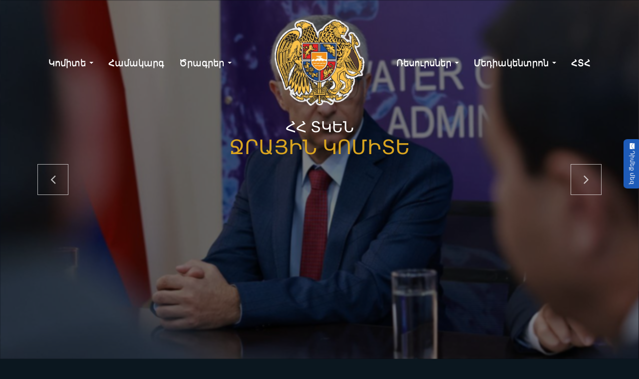

--- FILE ---
content_type: text/html; charset=utf-8
request_url: https://www.scws.am/am/reception-of-citizens/admission-procedure
body_size: 7072
content:
<!DOCTYPE html>
<html>

<head>
    <meta charset="utf-8" />
    <!--[if lt IE 9]><script src="http://html5shiv.googlecode.com/svn/trunk/html5.js"></script><![endif]-->
    <title>
        Քաղաքացիների ընդունելության կարգ |         ՀՀ ՏԿԵՆ ջրային կոմիտե    </title>
    <meta name="keywords" content="Քաղաքացիների ընդունելության կարգ" />
    <meta name="description" content="Քաղաքացիների ընդունելության կարգ" />
    <meta name="viewport" content="width=device-width, initial-scale=1, viewport-fit=cover">
    <link href="/css/style.css?v=1751558913" rel="stylesheet">
    <link href="/css/header.css?v=1751558913" rel="stylesheet">
    <link href="/css/metrics_section.css?v=1751558913" rel="stylesheet">
    <link href="/css/breadcrumb.css?v=1751612598" rel="stylesheet">
    <link href="/css/tracking.css?v=1751558913" rel="stylesheet">
    <link href="/css/external-pages.css?v=1751558913" rel="stylesheet">
    <link href="/css/footer.css?v=1751558913" rel="stylesheet">
    <link href="/favicon.ico" rel="shortcut icon" type="image/x-icon">
    <link href="/css/font-awesome.css" rel="stylesheet">
    <script type="text/javascript" src="/js/jquery-1.11.0.min.js"></script>
    <script type="text/javascript">
        function doClear(theText) {
            if (theText.value == theText.defaultValue) {
                theText.value = ""
            }
        }

        function doDefault(theText) {
            if (theText.value == "") {
                theText.value = theText.defaultValue
            }
        }
    </script>
    <!-- Inner Carousel and Bootstrap -->
    <link rel="stylesheet" type="text/css" href="/css/jcarousel.basic.css?v=1751558913">
    <script type="text/javascript" src="/js/jquery.jcarousel.js?v=1751558913"></script>
    <script type="text/javascript" src="/js/jquery.jcarousel-autoscroll.js?v=1751558913"</script></script>
    <script type="text/javascript" src="/js/modernizr.js?v=1751558913"></script>
    <script type="text/javascript" src="/js/jcarousel.basic.js?v=1751558913"></script>
    <link rel="stylesheet" href="https://cdnjs.cloudflare.com/ajax/libs/twitter-bootstrap/2.3.2/css/bootstrap.min.css">
    <link rel="stylesheet"
        href="https://cdnjs.cloudflare.com/ajax/libs/twitter-bootstrap/2.3.2/css/bootstrap-responsive.min.css">

    
    <!-- Tabs -->
    <link rel="stylesheet" href="/css/tabs.css?v=1751558913">
    <script type="text/javascript" src="/js/organictabs.jquery.js"></script>
    <script>
        $(function () {
            //$("#tabs").organicTabs();
            $("#tabs").organicTabs({
                "speed": 200
            });
        });
    </script>
        <!-- Left Menu -->
    <link rel="stylesheet" href="/css/accordion.css?v=1751558913">
    <script>
        $(document).ready(function () {

            $('#cssmenu ul ul li:odd').addClass('odd');
            $('#cssmenu ul ul li:even').addClass('even');

            $('#cssmenu > ul > li > a').click(function () {

                var checkElement = $(this).next();

                if (checkElement.html() != undefined) {


                    $('#cssmenu li').removeClass('active');
                    $(this).closest('li').addClass('active');

                    if ((checkElement.is('ul')) && (checkElement.is(':visible'))) {
                        $(this).closest('li').removeClass('active');
                        checkElement.slideUp('normal');
                    }
                    if ((checkElement.is('ul')) && (!checkElement.is(':visible'))) {
                        $('#cssmenu ul ul:visible').slideUp('normal');
                        checkElement.slideDown('normal');
                    }

                    if ($(this).closest('li').find('ul').children().length == 0) {
                        return true;
                    } else {
                        return false;
                    }
                }
            });

        });
    </script>



    <!-- Vote - Radio -->
    <link rel="stylesheet" href="/css/jqtransform.css?v=1751558913" type="text/css" media="all" />
    <script type="text/javascript" src="/js/jquery.jqtransform.js"></script>
    <script>
        $(function () {
            $('.myForm').jqTransform({
                imgPath: 'jqtransformplugin/img/'
            });
        });
    </script>

        <link rel="stylesheet" href="/css/jquery-ui.css">
    <script type="text/javascript" src="/js/jquery-ui.js"></script>

                <!-- Google Analytics -->
    <script>
        (function (i, s, o, g, r, a, m) {
            i['GoogleAnalyticsObject'] = r;
            i[r] = i[r] || function () {
                (i[r].q = i[r].q || []).push(arguments)
            }, i[r].l = 1 * new Date();
            a = s.createElement(o),
                m = s.getElementsByTagName(o)[0];
            a.async = 1;
            a.src = g;
            m.parentNode.insertBefore(a, m)
        })(window, document, 'script', 'https://www.google-analytics.com/analytics.js', 'ga');

        ga('create', 'UA-146065600-1', 'auto');
        ga('send', 'pageview');
    </script>

    <script src="https://cdnjs.cloudflare.com/ajax/libs/twitter-bootstrap/2.3.2/js/bootstrap.min.js"></script>
    <!-- End Google Analytics -->

    <!-- Handle bootstrap nav mobile open/close -->

    <script>
        $(document).ready(function () {
            $('.btn-navbar').click(function () {
                const target = $(this).data('target');
                $(target).toggleClass('in');
            });

            // Close all dropdowns first
            $('.dropdown-menu, .dropdown-submenu > .dropdown-menu').hide();

            // Main dropdowns
            $('.dropdown-toggle').on('click touchstart', function (e) {
                e.preventDefault();

                var $parent = $(this).parent('.dropdown');
                var $menu = $parent.find('> .dropdown-menu');

                // Close other open dropdowns
                $('.dropdown.open').not($parent).removeClass('open').find('.dropdown-menu').slideUp();

                // Toggle current
                $menu.stop(true, true).slideToggle(200);
                $parent.toggleClass('open');
            });

            // Nested dropdowns
            $('.dropdown-submenu > a').on('click touchstart', function (e) {
                e.preventDefault();
                e.stopPropagation();

                var $submenu = $(this).parent();

                // Close other submenus
                $submenu.siblings('.dropdown-submenu').removeClass('open').find('.dropdown-menu').hide();

                // Toggle current submenu
                $submenu.toggleClass('open');
                $submenu.find('> .dropdown-menu').stop(true, true).slideToggle(200);
            });

            // Click outside to close
            $(document).on('click touchstart', function (e) {
                if (!$(e.target).closest('.dropdown').length) {
                    $('.dropdown, .dropdown-submenu').removeClass('open');
                    $('.dropdown-menu').slideUp();
                }
            });
        });

    </script>
</head>
<body class=" 
    body_am">
    
<header id="main-header">
    <div class="navbar">
        <div class="navbar-inner">
            <div class="container">
                <!-- .btn-navbar is used as the toggle for collapsed navbar content -->
                <a class="btn btn-navbar" data-toggle="collapse" data-target=".nav-collapse">
                    <span class="icon-bar"></span>
                    <span class="icon-bar"></span>
                    <span class="icon-bar"></span>
                </a>

                <div class="nav-collapse collapse">
                    <ul class="nav pull-left">
                                                                                                                        <li class="dropdown">
                            <a href="#" class="dropdown-toggle" data-toggle="dropdown">
                                Կոմիտե <b class="caret"></b>
                            </a>
                            <ul class="dropdown-menu">
                                                                                                <li><a href="/am/committee/committee-structure" target="_self">
                                        Կոմիտեի  կառուցվածք                                    </a></li>
                                                                                                                                <li><a href="/am/committee/charter" target="_self">
                                        Կանոնադրություն                                    </a></li>
                                                                                                                                <li class="dropdown-submenu">
                                    <a href="javascript:void(0);">
                                        Կադրային ապահովում                                    </a>
                                    <ul class="dropdown-menu">
                                                                                <li><a href="/am/committee/staffing/competition-results" target="_self">
                                                Մրցույթի արդյունքներ                                            </a></li>
                                                                            </ul>
                                </li>
                                                                                            </ul>
                        </li>
                                                                                                                                                <li>
                            <a href="/am//structure" target="_self">
                                Համակարգ                            </a>
                        </li>
                                                                                                                                                <li class="dropdown">
                            <a href="#" class="dropdown-toggle" data-toggle="dropdown">
                                Ծրագրեր <b class="caret"></b>
                            </a>
                            <ul class="dropdown-menu">
                                                                                                <li><a href="/am/priority-projects/ra-government-programs" target="_self">
                                        ՀՀ կառավարության ծրագրեր                                    </a></li>
                                                                                                                                <li><a href="/am/priority-projects/Medium-term-expenditure-framework" target="_self">
                                        Միջնաժամկետ ծախսերի ծրագրեր                                    </a></li>
                                                                                                                                <li class="dropdown-submenu">
                                    <a href="javascript:void(0);">
                                        Վարկային և դրամաշնորհային ծրագրեր                                    </a>
                                    <ul class="dropdown-menu">
                                                                                <li><a href="/am/priority-projects/credit-programs/credit-programs_1743594138" target="_self">
                                                Վարկային և դրամաշնորհային ծրագրեր                                            </a></li>
                                                                            </ul>
                                </li>
                                                                                            </ul>
                        </li>
                                                                    </ul>

                    <ul class="nav pull-right">
                                                                                                                        <li class="dropdown">
                            <a href="#" class="dropdown-toggle" data-toggle="dropdown">
                                Ռեսուրսներ <b class="caret"></b>
                            </a>
                            <ul class="dropdown-menu">
                                                                                                <li><a href="/am/reports/audit-reports" target="_self">
                                        Աուդիտի հաշվետվություններ                                    </a></li>
                                                                                                                                <li><a href="/am/reports/annual-report" target="_self">
                                        Տարեկան հաշվետվություններ                                    </a></li>
                                                                                                                                <li><a href="/am/reports/legal-acts" target="_self">
                                        Իրավական ակտեր                                    </a></li>
                                                                                                                                <li><a href="/am/reports/statement-for-phase-3" target="_self">
                                        Օտարերկրյա վարկային ծրագրերի վերաբերյալ                                    </a></li>
                                                                                                                                <li><a href="/am/reports/contracts" target="_self">
                                        Պայմանագրեր                                    </a></li>
                                                                                                                                <li><a href="/am/reports/declassified-documents" target="_self">
                                        Գնումների հայտարարություններ                                    </a></li>
                                                                                                                                <li><a href="/am/reports/information" target="_self">
                                        Ազդարարման պատասխանատու                                    </a></li>
                                                                                            </ul>
                        </li>
                                                                                                                                                <li class="dropdown">
                            <a href="#" class="dropdown-toggle" data-toggle="dropdown">
                                Մեդիակենտրոն <b class="caret"></b>
                            </a>
                            <ul class="dropdown-menu">
                                                                                                <li><a href="/am/information-center/releases" target="_self">
                                        Նորություններ                                    </a></li>
                                                                                                                                <li><a href="/am/information-center/video" target="_self">
                                        Տեսանյութեր                                    </a></li>
                                                                                                                                <li><a href="/am/information-center/media-accreditation" target="_self">
                                        ԶԼՄ-ի հավատարմագրում                                    </a></li>
                                                                                            </ul>
                        </li>
                                                                                                                                                <li>
                            <a href="/am//faq" target="_self">
                                ՀՏՀ                            </a>
                        </li>
                                                                    </ul>

                    <!-- Languages dropdown din't delete it in the future when the all translations will be made then uncommit this
                    Also don't delete relative styles from the header.css

                    <li class="dropdown languages-dropdown">
                            <a href="#" class="dropdown-toggle" data-toggle="dropdown">
                                <img src="/images/am.svg" alt="AM" />                                <b class="caret"></b>
                            </a>
                            <ul class="dropdown-menu languages-dropdown-menu">
                                                                                                <li><a href="http://www.scws.am/ru/reception-of-citizens/admission-procedure"><img src="/images/ru.svg" alt="RU" /></a></li>
                                                                                                <li><a href="http://www.scws.am/en/reception-of-citizens/admission-procedure"><img src="/images/us.svg" alt="EN" /></a></li>
                                                            </ul>
                        </li>  -->
                </div>

                <!-- Logo -->
                <a href="/am" class="brand centered-logo">
                    <img src="/images/gerb-colored.png" alt="Logo" />
                </a>

                <!-- Split the title into the two peaces -->
                                <div class="logo-title-wrapper">
                    <p class="logo-title">
                        ՀՀ ՏԿԵՆ                    </p>
                    <p class="logo-title">
                        ՋՐԱՅԻՆ ԿՈՄԻՏԵ                    </p>
                </div>
            </div>
        </div>
    </div>
    <!-- Load Slider -->
    
<div class="jcarousel-wrapper header-jcarousel-wrapper">
    <div class="jcarousel">
        <ul>
                        <li>
                                    <div class="jcarousel-img-dark-layer"></div>
                
                                                <img src="/uploads/photogallery/22/KAR_4951.jpg?v=1758889934"
                    width="700" height="315" alt="">
                                                <!-- <article>
                                                        </article> -->
            </li>
                        <li>
                                    <div class="jcarousel-img-dark-layer"></div>
                
                                                <img src="/uploads/photogallery/22/FB_IMG_45864.jpg?v=1758889926"
                    width="700" height="315" alt="">
                                                <!-- <article>
                                                        </article> -->
            </li>
                        <li>
                                    <div class="jcarousel-img-dark-layer"></div>
                
                                                <img src="/uploads/photogallery/22/4590.jpg?v=1751638313"
                    width="700" height="315" alt="">
                                                <!-- <article>
                                        <em><strong><span style="font-size: 14px;">Աշխատաժողով ջրային կոմիտեում ... <a href="https://www.scws.am/am/information-center/releases/show/538/0"><span style="text-decoration: underline;">մանրամասները&raquo;</span></a></span></strong></em>                </article> -->
            </li>
                        <li>
                                    <div class="jcarousel-img-dark-layer"></div>
                
                                                <img src="/uploads/photogallery/22/1--8.jpg?v=1751638308"
                    width="700" height="315" alt="">
                                                <!-- <article>
                                        <em><strong><span style="font-size: 14px;">ՏԿԵ նախարարին է ներկայացվել Ջրային կոմիտեի 2023թ. ընթացիկ գործունեության կատարողականը ... <a href="https://www.scws.am/am/information-center/releases/show/537/0"><span style="text-decoration: underline;">մանրամասն&raquo;</span></a></span></strong></em>                </article> -->
            </li>
                        <li>
                                    <div class="jcarousel-img-dark-layer"></div>
                
                                                <img src="/uploads/photogallery/22/1-3..jpg?v=1751638309"
                    width="700" height="315" alt="">
                                                <!-- <article>
                                        <em><strong><span style="font-size: 14px;">Ջրային կոմիտեի նախագահի տեղակալներ Մարտիրոս Նալբանդյանն ու Գոռ Մելիքսեթյանը հանդիպել են Գերմանիայի միջազգային համագործակցության ընկերության (GIZ) պատվիրակությանը ... <a href="https://www.scws.am/am/information-center/releases/show/535/0"><span style="text-decoration: underline;">մանրամասն&raquo;</span></a></span></strong></em>                </article> -->
            </li>
                        <li>
                                    <div class="jcarousel-img-dark-layer"></div>
                
                                                <img src="/uploads/photogallery/22/1-2..jpg?v=1751638309"
                    width="700" height="315" alt="">
                                                <!-- <article>
                                        <em><strong><span style="font-size: 14px;">Ջրային կոմիտեի նախագահ Վահագն Գևորգյանն ընդունել է Ասիական զարգացման բանկի հայաստանյան գրասենյակի տնօրեն Պաոլո Սպանտիգատիի գլխավորած պատվիրակությանը ... <a href="https://www.scws.am/am/information-center/releases/show/534/0"><span style="text-decoration: underline;">մանրամասն&raquo;</span></a></span></strong></em>                </article> -->
            </li>
                        <li>
                                    <div class="jcarousel-img-dark-layer"></div>
                
                                                <img src="/uploads/photogallery/22/1-1..jpg?v=1751638309"
                    width="700" height="315" alt="">
                                                <!-- <article>
                                        <em><strong><span style="font-size: 14px;">Ջրօգտագործողների ընկերությունների ոռոգման շրջանի սակավաջրության խնդիրների քննարկում Ջրային կոմիտեում ... <span style="text-decoration: underline;"><a href="https://www.scws.am/am/information-center/releases/show/533/0">մանրամասն&raquo;</a></span></span></strong></em>                </article> -->
            </li>
                        <li>
                                    <div class="jcarousel-img-dark-layer"></div>
                
                                                <img src="/uploads/photogallery/22/1..jpg?v=1751638310"
                    width="700" height="315" alt="">
                                                <!-- <article>
                                        <strong><em><span style="font-size: 14px;">Ջրային կոմիտեի նախագահ Վահագն Գևորգյանը հանդիպել է Զարգացման ֆրանսիական գործակալության (ԶՖԳ) ներկայացուցիչների հետ ...<span style="text-decoration: underline;"> <a href="https://www.scws.am/am/information-center/releases/show/532/0">մանրամասն&raquo;</a></span></span></em></strong>                </article> -->
            </li>
                        <li>
                                    <div class="jcarousel-img-dark-layer"></div>
                
                                                <img src="/uploads/photogallery/22/1-..jpg?v=1751638309"
                    width="700" height="315" alt="">
                                                <!-- <article>
                                        <em><strong><span style="font-size: 14px;">Կնքվել է Կապսի ջրամբարի և օժանդակ կառուցվածքների ծրագրի շինարարության համաձայնագիրը ... <a href="https://www.scws.am/am/information-center/releases/show/531/0"><span style="text-decoration: underline;">մանրամասն&gt;&gt;</span></a></span></strong></em>                </article> -->
            </li>
                        <li>
                                    <div class="jcarousel-img-dark-layer"></div>
                
                                                <img src="/uploads/photogallery/22/125.jpg?v=1751638311"
                    width="700" height="315" alt="">
                                                <!-- <article>
                                        <em><strong><span style="font-size: 14px;">Ջրային կոմիտեի նախագահ Վահագն Գևորգյանի շնորհավորական ուղերձը Ջրի համաշխարհային օրվա կապակցությամբ ... <span style="text-decoration: underline;"><a href="https://www.scws.am/am/information-center/releases/show/530/0">մանրամասն&raquo;</a></span></span></strong></em>                </article> -->
            </li>
                    </ul>
    </div>
        <a href="#" class="jcarousel-control-prev"><i class="fa fa-angle-left"></i></a>
    <a href="#" class="jcarousel-control-next"><i class="fa fa-angle-right"></i></a>
    </div>

    <!-- Contact Us Side Button -->
    <a class="contact-us-side-button" href="/am/contact-us/contacts">
        <i class="fa fa-envelope"></i>
        Դիմեք մեզ    </a>
</header>    <div id="container" class="cf">
    <div id="left">
        <ul class="arrow-breadcrumb">
        <li>
        <a href="/am">
            <span>
                Գլխավոր            </span>
        </a>
    </li>
        <li>
        <a href="/am/reception-of-citizens/admission-procedure">
            <span>
                Քաղաքացիների ընդունելություն            </span>
        </a>
    </li>
            <li>
        <a href="javascript:void(0);">
        <span>
            Քաղաքացիների ընդունելության կարգ        </span>
        </a>
    </li>
    </ul>
    </div><!-- #left -->

    <div id="content">
                <h2>Քաղաքացիների ընդունելության կարգ</h2>
                                                

                                                <div class="announ">

                                                                <span class="file-down">
                                        <i class='pdf'></i>
                                        <div>
                        <a target="_blank"
                            href="/uploads/files/80/104-Ա.pdf">ՋՐԱՅԻՆ ԿՈՄԻՏԵՈՒՄ ՔԱՂԱՔԱՑԻՆԵՐԻ ԸՆԴՈՒՆԵԼՈՒԹՅԱՆ ԿԱՐԳ</a>
                                                <em>&nbsp;&nbsp;-&nbsp;&nbsp;(27Կբ)</em>
                                            </div>
                </span>
                                                            </div>
                                                <br>
            <div class="sep-2">&nbsp;</div>
            <br>
            <div class="share-block">
                <!-- AddThis Button BEGIN -->
                <div class="addthis_toolbox addthis_default_style addthis_16x16_style">
                    <a class="addthis_button_facebook"></a>
                    <a class="addthis_button_twitter"></a>
                    <a class="addthis_button_pinterest_share"></a>
                    <a class="addthis_button_google_plusone_share"></a>
                    <a class="addthis_button_compact"></a><a class="addthis_counter addthis_bubble_style"></a>
                </div>
                <script type="text/javascript">
                    var addthis_config = {
                        "data_track_addressbar": false
                    };
                </script>
                <script type="text/javascript" src="//s7.addthis.com/js/300/addthis_widget.js#pubid=ra-5406e2dc323b3a36"></script>
                <!-- AddThis Button END -->
            </div>

        </div><!-- #content -->
    </div><!-- .container -->
    <footer id="footer">
    <div class="center-960 cf">
        <div class="foot-1">
            <div class="copy">
                <img src="/images/gerb-colored.png" alt="National emblem image">
                <b>ՀՀ ՏԿԵՆ ջրային կոմիտե</b>            </div>
            <div class="reserve-block">
                &copy; 2008-2026 Հեղինակային իրավունքները պաշտպանված են:<br> 
Սույն կայքում տեղադրված լուսանկարները, ինչպես նաև որևէ այլ տեղեկատվություն պաշտպանվում են հեղինակային և հարակից իրավունքների մասին Հայաստանի Հանրապետության օրենսդրությամբ:            </div>

        </div>

        <div class="foot-2">
            <strong>Հասցե՝</strong><br>Հայաստան, Երևան 0010, Վարդանանց փող., 13ա            <p><i class="fa fa-phone-square"></i><strong>թեժ գիծ`</strong> խմելու ջուր (+37410) 547283, ոռոգում (+37410) 540135</p>
            <p><i class="fa fa-phone-square"></i><strong>ընդունարան`</strong> (+37410) 540909</p>
            <p><i class="fa  fa-envelope-square"></i><b>Էլ.փոստ`</b> <a href='mailto:scws@scws.am'>scws@scws.am</a></p>
            <p><i class="fa  fa-envelope-square"></i><b>Վեբ մասնագետ`</b> <a href="mailto:erikharutyunyan398@gmail.com">erikharutyunyan398@gmail.com</a></p>

                                    <br>
            <p class="reserve-block">Կայքի վերջին թարմացումը՝   19-01-2026 15:34:36</p>
            

        </div>

        <div class="foot-3">
            <ul>
                                <li>
                                        <a href="/am" title="Գլխավոր"
                        >Գլխավոր</a>
                                    </li>
                                <li>
                                        <a href="/am/sitemap" title="Կայքի քարտեզ"
                        >Կայքի քարտեզ</a>
                                    </li>
                                <li>
                                        <a href="/am/contact-us/contacts" title="Դիմեք մեզ"
                        >Դիմեք մեզ</a>
                                    </li>
                            </ul>
                        <p class="portfolioErik"><a href="https://erikharutyunyanportfolio.netlify.app/" title="Ռեդիզայն և Ռեֆակտոր Էրիկ/Հ" target="_blank">Ռեդիզայն և Ռեֆակտոր <i>Էրիկ</i><em>/Հ</em></a></p>
            <p class="eworks"><a href="http://www.e-works.am" title="Կայքի մշակում՝ e-Works" target="_blank">Կայքի մշակում՝ <i>e</i><em>-Works</em></a></p>
        </div>

        <div id="subscribe">
                        <form method="post">
                <input type="hidden" name="check" value="1768833024" />
                <input value="Բաժանորդագրվել նորություններին" type="text" name="email" onblur="doDefault(this)"
                    onfocus="doClear(this)" />
                <input class="fa fa-search" type="submit" name="send" value="Subscribe">
            </form>
            <div class="message"></div>
        </div>

        <script type="text/javascript">
            function validateEmail(email) {
                var reg = /^([A-Za-z0-9_\-\.])+\@([A-Za-z0-9_\-\.])+\.([A-Za-z]{2,4})$/;
                return reg.test(email);
            }
            $(function() {
                var message = {};
                message.valid_email = 'Խնդրում ենք մուտքագրել վավեր e-mail հասցեն';
                message.empty_email = 'Խնդրում ենք մուտքագրել e-mail հասցեն';
                message.email_exists = 'փոստի հասցեն արդեն գոյություն ունի';
                message.success = 'Շնորհակալություն բաժանորդագրության համար';

                $("#subscribe form input[name=email]").keypress(function(e) {
                    e.preventDefault();
                    if (e.keyCode == 13) {

                        if ($('div.message').hasClass('error')) {
                            $('div.message').removeClass('error');
                            $('div.message').html('');
                        }
                        if ($('div.message').hasClass('success')) {
                            $('div.message').removeClass('success');
                            $('div.message').html('');
                        }

                        $("#subscribe form input[name=send]").click();


                    }
                });

                $("#subscribe form input[name=send]").click(function(event) {
                    event.preventDefault();
                    email_default_value = 'Բաժանորդագրվել նորություններին';
                    var email = $('#subscribe input[name=email]').val();
                    var check = $('#subscribe input[name=check]').val();

                    if (validateEmail(email)) {

                        if ($('div.message').hasClass('error')) {
                            $('div.message').removeClass('error');
                            $('div.message').html('');
                        }
                        if ($('div.message').hasClass('success')) {
                            $('div.message').removeClass('success');
                            $('div.message').html('');
                        }

                        $.ajax({
                            type: "POST",
                            dataType: 'json',
                            url: '/subscribe',
                            data: {
                                email: email,
                                check: check
                            },
                            success: function(data) {
                                if ($('div.message').hasClass('error')) {
                                    $('div.message').removeClass('error');
                                    $('div.message').html('');
                                }
                                if ($('div.message').hasClass('success')) {
                                    $('div.message').removeClass('success');
                                    $('div.message').html('');
                                }
                                setTimeout(function() {

                                    if (data.response == 0) {

                                        if ($('div.message').hasClass('error')) {
                                            $('div.message').removeClass('error');
                                            $('div.message').html('');
                                        }

                                        $('div.message').addClass('success');
                                        $('div.message').html(message.success);

                                    } else if (data.response == 1) {
                                        $('div.message').addClass('error');
                                        $('div.message').html(message.email_exists);
                                    } else if (data.response == 2) {
                                        $('div.message').addClass('error');
                                        $('div.message').html(message.valid_email);
                                    }

                                }, 1000);
                                //return false;
                            }
                        });

                    } else {
                        if (email == email_default_value) {
                            email = '';
                        }
                        $('div.message').html('');
                        $('div.message').addClass('error');
                        if (jQuery.trim(email) == "") {
                            $('div.message').html(message.empty_email);
                        } else {
                            $('div.message').html(message.valid_email);
                        }
                    }

                });
            });
        </script>
    </div>
</footer><!-- .footer -->
    <script>
        $(document).ready(function() {
            $(window).scroll(function() {
                if ($(this).scrollTop() != 0) {
                    $('#toTop').fadeIn();
                } else {
                    $('#toTop').fadeOut();
                }
            });

            $('#toTop').click(function() {
                $('body,html').animate({
                    scrollTop: 0
                }, 500);
            });
        });
    </script>
    <div id="toTop">Վերադառնալ սկիզբ</div>
</body>

</html>


--- FILE ---
content_type: text/css
request_url: https://www.scws.am/css/style.css?v=1751558913
body_size: 5105
content:
html,
body,
div,
span,
applet,
object,
iframe,
h1,
h2,
h3,
h4,
h5,
h6,
p,
blockquote,
pre,
a,
abbr,
acronym,
address,
big,
cite,
code,
del,
dfn,
em,
img,
ins,
kbd,
q,
s,
samp,
small,
strike,
strong,
sub,
sup,
tt,
var,
b,
u,
i,
center,
dl,
dt,
dd,
ol,
ul,
li,
fieldset,
form,
label,
legend,
table,
caption,
tbody,
tfoot,
thead,
tr,
th,
td,
article,
aside,
canvas,
details,
embed,
figure,
figcaption,
footer,
header,
hgroup,
menu,
nav,
output,
ruby,
section,
summary,
time,
mark,
audio,
video {
  margin: 0;
  padding: 0;
  border: 0;
  font-size: 100%;
  vertical-align: baseline;
}
body {
  line-height: 1.4;
  /* background: #f3f3f3 url("../images/body-bg.png") no-repeat center top;	 */
  background-color: #0b171f !important;
  color: #191919;
  font-size: 12px;
  font-family: "Arian AMU";
}
body.body_ru,
body.body_en,
body.body_ru a,
body.body_en a,
body.body_ru #content input,
body.body_ru #content select,
body.body_ru #content textarea,
body.body_en #content input,
body.body_en #content select,
body.body_en #content textarea {
  font-family: "Arial";
}

html {
  height: 100%;
}
body {
  width: 100%;
  height: 100%;
}
#content input,
#content select,
#content textarea {
  font-family: "Arian AMU";
}
#content textarea {
  border: 0;
  padding: 5px;
  font-size: 12px;
  color: #191919;
  background: #e8e8e8;
}

input[type="text"],
input[type="password"] {
  border: 0;
  line-height: 24px;
  height: 24px;
  padding: 0px 5px;
  font-size: 12px;
  color: #191919;
  background: #e8e8e8;
}

input[type="submit"],
form button[type="submit"] {
  color: #3f67bf;
  border: 1px solid #3f67bf;
  background: none;
  line-height: 26px;
  height: 26px;
  font-weight: bold;
  display: block;
  vertical-align: middle;
  overflow: hidden;
  padding: 0 15px;
}

input[type="search"],
input[type="submit"] {
  cursor: pointer;
}
#content input[type="search"],
#content input[type="submit"] {
  font-family: "Arian AMU";
}
textarea,
select,
button {
  font-family: "Arian AMU";
}

a:link,
a:visited,
a:active {
  font-size: 12px;
  color: #1e5bb8;
  text-decoration: none;
  font-family: "Arian AMU";
  transition: color 300ms ease-out;
  -webkit-transition: color 300ms ease-out;
  -moz-transition: color 300ms ease-out;
  -o-transition: color 300ms ease-out;
}
a:hover {
  color: #477ac8;
}
ol,
ul {
  list-style: none;
}
blockquote,
q {
  quotes: none;
}
blockquote:before,
blockquote:after,
q:before,
q:after {
  content: "";
  content: none;
}
table {
  border-collapse: collapse;
  border-spacing: 0;
}
caption,
th,
td {
  font-weight: normal;
  text-align: left;
}
h1,
h2,
h3,
h4,
h5,
h6 {
}
html {
  overflow-y: scroll;
  font-size: 100%;
  -webkit-text-size-adjust: 100%;
  -ms-text-size-adjust: 100%;
}
a:focus {
  outline: none;
}
article,
aside,
details,
figcaption,
figure,
footer,
header,
hgroup,
nav,
section {
  display: block;
}
audio,
canvas,
video {
  display: inline-block;
}
audio:not([controls]) {
  display: none;
}

hr {
}

img {
  border: 0;
  -ms-interpolation-mode: bicubic;
}
sup {
  vertical-align: super;
  font-size: 0.6em;
  line-height: 0;
}
/* ClearFix Class */
.cf:before,
.cf:after {
  content: "";
  display: table;
}
.cf:after {
  clear: both;
}
.cf {
  zoom: 1;
}
/******************************/
.ac:after {
  content: " ";
  display: block;
  clear: both;
}
.clear {
  clear: both;
}

input:focus {
  outline: none;
}

input,
textarea {
  outline: none;
}

:focus {
  outline-color: transparent;
  outline-style: none;
}

.center-960 {
  margin: 0 auto;
  width: 960px;
  padding: 0 10px;
}

.wrapper {
  min-height: 100%;
  height: auto !important;
  height: 100%;
}

/* CONTAINER */

#container {
  /* Also good color maybe will be used letter */
  /* background: #183345; */
  /* background: #1e2b38; */
  /* background: #6D7E91; */
  display: flex;
  flex-direction: column;
  padding: 50px 20px;
  background: #f7f7f7;
  /* background:#f3f3f3 url("../images/shadow.png") no-repeat center top; */
  /* margin: 0 auto; */
  /* width: 960px; */
  /* padding: 20px 18px 320px 18px; */
}

/* LEFT  */

#left {
  width: 100%;
  align-self: center;
  margin-bottom: 30px;
  /* float: left; */
}

/** Search */
#search {
  /* border-bottom: 1px solid goldenrod; */
  width: 300px;
  height: 40px;
  border: 1px solid #3f67bf;
  border-radius: 50px;
  overflow: hidden;
  margin: auto auto 15px auto;
}

#search form {
  height: 100%;
  display: flex;
  justify-content: center;
  align-items: center;
}

#search input {
  margin: 0;
  line-height: 22px;
  height: 22px;
  float: left;
  border: none;
  background: none;
  box-shadow: none;
}

#search input[type="text"] {
  float: left;
  color: #273f4f;
  width: 171px;
  padding: 0 7px;
  font-family: "Arian AMU";
}

#search input[type="search"],
#search input[type="submit"] {
  width: 30px;
  color: goldenrod;
}

/** Vote  */
.vote-wrapper {
  display: flex;
  flex-wrap: wrap;
  justify-content: center;
  align-items: center;
  gap: 15px;
  margin-bottom: 30px;
}

.vote {
  height: 380px;
  max-width: 300px;
  background-color: #f9f9f9;
  border-top: 6px solid #3f67bf;
  border-radius: 12px;
  padding: 0 20px 20px 20px;
  margin-top: 30px;
  box-shadow: 0 4px 12px rgba(0, 0, 0, 0.06);
}
.vote > h3 {
  font-size: 1.5rem;
  color: #333;
  margin-bottom: 1rem;
  border-bottom: 2px solid #ccc;
  padding-bottom: 0.5rem;
}

.vote > p {
  font-weight: bold;
  margin-bottom: 1rem;
  font-size: 1.1rem;
  color: #444;
}

.vote form button[type="submit"] {
  margin: 5px auto 0 auto;
  transition: background 0.3s ease-in-out;
}

.vote form button[type="submit"]:hover {
  background: #3f67bf;
  transition: background 0.3s ease-in-out;
}

.vote form button[type="submit"]:hover span {
  color: white;
  transition: color 0.3s ease-in-out;
}

body.body_ru .vote form button[type="submit"],
body.body_en .vote form button[type="submit"] {
  font-family: "Arial";
}

.vote form button[type="submit"] span {
  line-height: 24px;
  height: 24px;
  display: block;
  color: #3f67bf;
  text-align: center;
  vertical-align: middle;
  transition: color 0.3s ease-in-out;
}

.poll_title {
  margin-bottom: 3px;
  color: #1e5bb8;
}

.poll_contnet {
  margin-bottom: 15px;
  padding-bottom: 10px;
  border-bottom: 1px dashed #1e5bb8;
}

.poll_contnet:last-child {
  border-bottom: 0;
}

.option {
  padding: 0 0 5px 0;
}
.option p {
  line-height: 16px;
  font-size: 10px;
  font-style: normal;
}
.option p em {
  font-style: normal;
}

/* //LEFT  */

/* CONTENT */
#content {
  /* display: flex;
  justify-content: center;
  align-items: center; */
  /* width: 700px; */
  /* float: right; */
}

/*
  ! If in the end will be clear that whole content will have max width 900px on all routes
  ! then delete rest classes and left only #content and delete old committed #content
*/
#content:not(:has(#news)),
#content.announcements,
#content.tracking  {
  max-width: 900px;
  margin: auto;
}

#content h2 {
  /* color: #10375C; */
  text-align: center;
  color: #273f4f;
  font-size: 20px;
  margin-bottom: 15px;
}
#content h3 {
  font-size: 14px;
  margin: 10px 0 15px 0;
}
#content p {
  line-height: 18px;
}
#content article {
  clear: both;
  margin-bottom: 20px;
  overflow: hidden;
}
#content article h1 {
  font-size: 14px;
  color: #1e5bb8;
  font-weight: normal;
  margin-bottom: 5px;
}
#content article h1 a {
  font-size: 14px;
  text-decoration: underline;
}
#content article img {
  float: left;
  margin: 0 20px 5px 0;
}
#content .more {
  display: block;
  clear: both;
  margin-top: 10px;
  text-align: right;
}
.sep-2 {
  margin: auto;
  max-width: 600px;
  height: 2px;
  background: url("../images/sep-1.png") no-repeat left top;
  clear: both;
}

ul.structure {
  margin: 20px 40px 0 0;
  width: 270px;
  float: left;
}

ul.structure li {
  padding-bottom: 5px;
  clear: both;
}

ul.structure li a {
  text-decoration: none;
  border-bottom: 1px dashed goldenrod;
  color: goldenrod;
  font-size: 14px;
  padding: 5px 0;
  display: inline-block;
}

ul.structure li a:hover {
  border-bottom: 1px dashed #8e6b18;
  color: #8e6b18;
}

.map-arm {
  background: url("../images/map.png") no-repeat left top;
  width: 339px;
  height: 337px;
  display: block;
  float: right;
  position: relative;
  margin-top: 10px;
}

.icon {
  position: absolute;
  background: url("../images/icon.png") no-repeat left top;
  height: 31px;
  width: 22px;
  display: block;
  z-index: 10;
  cursor: pointer;
  transition: color 300ms ease-out;
  -webkit-transition: color 300ms ease-out;
  -moz-transition: color 300ms ease-out;
  -o-transition: color 300ms ease-out;
  opacity: 0.8;
}

.ico-1 {
  top: 60px;
  left: 35px;
}
.ico-2 {
  top: 35px;
  left: 100px;
}
.ico-3 {
  top: 40px;
  left: 155px;
}
.ico-4 {
  top: 110px;
  left: 55px;
}
.ico-5 {
  top: 115px;
  left: 125px;
}
.ico-6 {
  top: 100px;
  left: 200px;
}
.ico-7 {
  top: 130px;
  left: 100px;
}
.ico-8 {
  top: 140px;
  left: 40px;
}
.ico-9 {
  top: 180px;
  left: 130px;
}
.ico-10 {
  top: 200px;
  left: 190px;
}
.ico-11 {
  top: 250px;
  left: 280px;
}

/** Announcement  */
.list-wrap {
  height: auto !important;
}

#announcement {
  padding: 2rem;
  background-color: #f9f9f9;
  border-radius: 8px;
  max-width: 900px;
  margin: 2rem auto;
  font-family: Arial, sans-serif;
  font-size: 14px;
  color: #333;
}

.announ {
  background-color: #fff;
  border-left: 4px solid #1e5bb8;
  padding: 1.5rem;
  margin-bottom: 2rem;
  box-shadow: 0 2px 6px rgba(0, 0, 0, 0.05);
  border-radius: 6px;
}

.announ strong {
  font-size: 15px;
  color: #1e5bb8;
  display: inline-block;
  margin-bottom: 0.5rem;
}

.file-down {
  display: flex;
  align-items: flex-start;
  margin-bottom: 1rem;
  gap: 0.75rem;
}

.file-down i.word {
  width: 20px;
  height: 20px;
  background-image: url("/icons/word-icon.png"); /* Adjust or replace with actual icon path */
  background-size: contain;
  background-repeat: no-repeat;
  display: inline-block;
  margin-top: 3px;
}

.file-down div a {
  font-weight: bold;
  color: #1e5bb8;
  text-decoration: none;
}

.file-down div a:hover {
  text-decoration: underline;
}

.file-down em {
  color: #888;
  font-size: 13px;
}

.ac.clear {
  clear: both;
  margin-bottom: 1rem;
}

.announ span,
.announ div,
.announ p {
  font-size: 14px;
  line-height: 1.6;
}

.announ em {
  color: #1e5bb8;
}

.announ a[href^="mailto:"] {
  color: #1e5bb8;
  font-weight: bold;
  text-decoration: underline;
}

.announ div[style*="text-align: center"] {
  margin: 1rem 0;
}

#announcement a[href="/am/announcements"] {
  display: inline-block;
  margin-top: 1rem;
  font-weight: bold;
  text-decoration: underline;
  color: #1e5bb8;
}

.rar,
.zip,
.excel,
.word,
.pdf {
  background: url("../images/file.png") no-repeat;
  /*	height: 23px;
	width: 24px;*/
  display: block;
  float: left;
  min-width: 20px;
  height: 20px;
  margin-right: 10px;
}

/*.zip {background-position: 0px -92px}
.rar {background-position: 0px -69px}
.excel {background-position: 0px -46px}
.word {background-position: 0px -23px}
.pdf {background-position: 0px 0px}*/
.zip {
  background-position: 0px -60px;
}
.rar {
  background-position: 0px -60px;
}
.excel {
  background-position: 0px 0px;
}
.word {
  background-position: 0px -40px;
}
.pdf {
  background-position: 0px -20px;
}

/* .section-title {
  border-bottom: 2px solid #007bff;
  padding-bottom: 10px;
  color: #007bff;
  font-size: 24px;
  margin-bottom: 20px;
} */

/** News section  */
a.video {
  position: relative;
  display: inline-block;
  float: left;
}

a.video:before {
  display: inline-block;
  font-family: FontAwesome;
  font-style: normal;
  font-weight: normal;
  line-height: 1;
  -webkit-font-smoothing: antialiased;
  -moz-osx-font-smoothing: grayscale;
  content: "\f0da";
  color: #fff;
  font-size: 50px;
  z-index: 555;
  text-shadow: 0 0 2px #000;
  position: absolute;
  left: 50%;
  top: 50%;
  margin: -22px 0 0 -15px;
  opacity: 0.9;
}

a.video:hover:before {
  text-shadow: 0 0 4px #000;
  opacity: 1;
}

#news {
  max-width: 1200px;
  margin: 0 auto;
  padding: 0 16px;
}

#news.show-card {
  max-width: 600px;
}

#news .news__cards,
#content .video-cards {
  display: grid;
  justify-content: center;
  grid-template-columns: repeat(auto-fit, minmax(280px, 1fr));
  gap: 64px;
  margin-bottom: 40px;
  padding-inline: 50px;
}

#news .news__cards-card,
#content .video-cards__card {
  box-sizing: border-box;
  width: 100%;
  height: 500px;
  text-align: center;
  background: #ffffff;
  padding: 15px;
  margin-bottom: 20px;
  border: 1px solid #ddd;
  border-radius: 12px;
  transition: transform 0.3s ease, box-shadow 0.3s ease;
  overflow: auto;
}

#content .video-cards__card {
  height: fit-content;
  display: flex;
  flex-direction: column;
  justify-content: center;
  align-items: center;
  gap: 15px;
}

#news .news__cards-card:hover,
#content .video-cards__card:hover {
  transform: translateY(-6px);
  box-shadow: 0 2px 8px rgba(0, 0, 0, 0.1);
}

#news .news__cards-card img,
#content .video-cards__card img {
  width: 100%;
  height: 180px;
  object-fit: cover;
  border-radius: 12px;
}

#news .news-title,
#content .video-title {
  margin-top: 10px;
  margin-bottom: 5px; 
  line-height: 1.4;
  cursor: pointer;
}

#news .news-title a,
#content .video-title a {
  font-size: 18px;
  font-weight: bold;
  color: #3f67bf;
  text-decoration: none;
  z-index: 1000;
}

#news .news-title:hover a,
#content .video-title:hover a {
  color: #357dfd;
}

#news .date-info {
  display: block;
  color: #888;
  font-size: 12px;
  margin-bottom: 8px;
  font-style: normal;
}

#news .text-right {
  text-align: right;
}

/* #news {
}

#news article {
  margin-bottom: 20px;
  clear: both;
  overflow: hidden;
}

#content #news article h1 {
  margin: 0;
}

#content #news article h1 a {
  font-weight: normal;
  font-size: 14px;
  text-decoration: underline;
}

#news article img {
  float: left;
  margin-right: 20px;
} */

/** Pagination  */
.pager {
  display: flex;
  justify-content: center;
  gap: 6px;
  padding: 1rem 0;
  font-family: system-ui, sans-serif;
  font-size: 15px;
}

.pager a,
.pager .selected {
  padding: 6px 12px;
  border: 1px solid #c9a74e;
  color: #c9a74e;
  text-decoration: none;
  border-radius: 4px;
  transition: background 0.2s ease, color 0.2s ease, border-color 0.2s ease;
}

.pager a:hover {
  text-decoration: none;
  background-color: #fdf6e3;
  border-color: #b8953b;
  color: #b8953b;
}

.pager .selected {
  background-color: #c9a74e;
  color: #fff;
  border-color: #c9a74e;
  cursor: default;
}

.contact-form {
  width: 100%;
  float: left;
}

.contact-form form {
  width: 300px;
  margin: auto;
}

.contact-form p {
  clear: both;
  padding-bottom: 10px;
}

.contact-form p input[type="text"],
.contact-form p input[type="password"] {
  width: 280px;
  padding: 7px 10px;
}
#content .contact-form p textarea {
  width: 280px;
  height: 120px;
  resize: vertical;
  padding: 7px 10px;
}
.contact-form label {
  display: inline-block;
  float: left;
  line-height: 22px;
}

.captcha {
  text-align: center;
}

.captcha img {
  float: left;
}

.captcha input[type="text"] {
  height: 34px;
  line-height: 34px;
  width: 197px;
}

#contact_btn {
  margin: 10px auto 0 auto;
  width: fit-content;
  transition: background 0.3s ease-in-out, color 0.3s ease-in-out;
}

#contact_btn:hover {
  color: white;
  background: #3f67bf;
  transition: background 0.3s ease-in-out, color 0.3s ease-in-out;
}

.error,
.success {
  font-style: normal;
  font-weight: bold;
  font-size: 10px;
  color: #cc0000;
}
.success {
  color: green;
}

ul.sitemap {
}

ul.sitemap > li {
  margin-bottom: 5px;
}

ul.sitemap > li > a {
  font-weight: bold;
}

ul.sitemap ul {
  padding-left: 25px;
}

ul.sitemap ul li {
  margin-bottom: 2px;
}

ul.sitemap > li > a:before,
ul.sitemap > li > span:before {
  display: inline-block;
  font-family: FontAwesome;
  font-style: normal;
  font-weight: normal;
  line-height: 1;
  -webkit-font-smoothing: antialiased;
  -moz-osx-font-smoothing: grayscale;

  content: "\f105";
  float: left;
  color: #a2a5a9;
  font-size: 13px;
  margin: 2px 5px 0 0;
}
ul.sitemap ul li a,
ul.sitemap ul li span {
  border-bottom: 1px dashed #aeaeae;
}
ul.sitemap ul li a:hover,
ul.sitemap ul li span {
  color: #477ac8;
}

ul.comite-blocks li {
  float: left;
  margin-right: 55px;
}

ul.comite-blocks li:nth-child(3n) {
  margin-right: 0;
}

.img-block {
  position: relative;
  width: 195px;
  margin-bottom: 25px;
}

.img-block em {
  position: absolute;
  background: #1e5bb8;
  color: #e8e8e8;
  font-size: 14px;
  height: 20px;
  width: 20px;
  display: block;
  top: 175px;
  right: 0;
  line-height: 20px;
  text-align: center;
  font-style: normal;
  cursor: pointer;
}
.img-block em i {
  font-size: 20px;
  font-weight: bold;
  line-height: 20px;
}

.img-block figcaption {
  clear: both;
  margin-top: 3px;
  font-size: 12px;
}

.img-block figcaption strong {
  display: block;
  margin-bottom: 3px;
  font-size: 14px;
}

ul.gallery {
}

ul.gallery li {
  float: left;
  position: relative;
  margin: 0 10px 40px 0;
}

ul.gallery li span.title {
  display: block;
  height: 30px;
  text-align: center;
  color: #2f6abd;
  position: relative;
  top: 3px;
}
ul.gallery li span.photo_number {
  display: block;
  height: 30px;
  text-align: center;
  color: #000;
  position: relative;
  top: 19px;
  font-size: 10px;
}

ul.gallery li:nth-child(4n) {
  margin-right: 0;
}

ul.gallery li a {
  display: block;
  float: left;
}

#content ul.gallery li img {
  font-size: 0;
  margin: 0;
}

ul.gallery li a:after {
  position: absolute;
  background: #1e5bb8;
  color: #e8e8e8;
  font-size: 14px;
  height: 20px;
  width: 20px;
  display: block;
  bottom: 0;
  right: 0;
  line-height: 20px;
  text-align: center;
  font-style: normal;
  cursor: pointer;
  content: "+";
}

/* tooltip */

body.home .ui-widget-content,
body.inner .ui-widget-content {
  /* background: #e8e8e8; */
  background: #e8e8e8;
  border: none;
}
body.home .ui-widget.ui-tooltip,
body.inner .ui-widget.ui-tooltip {
  box-shadow: 0 0 15px 0px #cccccc;
}

.ui-tooltip,
.arrow:after {
  background: #e8e8e8;
  border: 0;
}
.ui-widget.ui-tooltip {
  padding: 15px 10px;
  border-radius: 4px;
  font-size: 12px;
  color: #191919;
}
.arrow {
  width: 70px;
  height: 16px;
  overflow: hidden;
  position: absolute;
  left: 50%;
  margin-left: -35px;
  bottom: -16px;
}
.arrow.top {
  top: -16px;
  bottom: auto;
}
.arrow.left {
  left: 20%;
}
.arrow:after {
  content: "";
  position: absolute;
  left: 20px;
  top: -20px;
  width: 25px;
  height: 25px;
  box-shadow: 0 0 5px 0px #ccc;
  -webkit-transform: rotate(45deg);
  -moz-transform: rotate(45deg);
  -ms-transform: rotate(45deg);
  -o-transform: rotate(45deg);
  tranform: rotate(45deg);
}
.arrow.top:after {
  bottom: -20px;
  top: auto;
}

.ui-tooltip-content h1 {
  font-size: 14px;
  margin-bottom: 5px;
}

.white-popup article img {
  float: left;
  margin-right: 20px;
  margin-bottom: 5px;
}

#toTop {
  width: fit-content;
  position: fixed;
  bottom: 50px;
  right: 30px;
  background-color: #1e5bb8;
  color: #fff;
  cursor: pointer;
  display: none;
  z-index: 999;
  text-align: center;
  padding: 8px;
  border-radius: 8px;
}

.contact-details {
  padding-top: 106px;
}

/*// CONTENT */

/* // CONTAINER */

.ui-tooltip-content article p i {
  color: #e6153c;
  font-size: 16px;
  margin-right: 8px;
}
.content-inner-description {
  max-width: 900px;
  margin: auto;  
  background-color: #f4f7fb;
  padding: 40px 30px;
  border-radius: 12px;
  box-shadow: 0 4px 12px rgba(0, 0, 0, 0.08);
  font-family: "Segoe UI", Tahoma, Geneva, Verdana, sans-serif;
  line-height: 1.7;
}
#content:has(.content-inner-description) h2 {
  color: #3f67bf;
  font-size: 26px;
  margin-bottom: 20px;
  text-align: center;
}
.content-inner-description a {
  font-size: 100%;
}
.content-inner-description.constitution span {
  display: block;
  margin-top: 5px;
}
.content-inner-description.contact-us p {
  max-width: 50vw;
  margin: auto;
  overflow: hidden;
}
/* //Archive */
.archive {
  float: left;
  margin: 5px 0 20px 0;
}
.archive a {
  padding-bottom: 2px;
  border-bottom: 1px dotted #1e5bb8;
  font-size: 14px;
}
#map {
  width: 100%;
  height: 262px;
  /*float: right;*/
  margin-top: 40px;
  border-radius: 12px;
  border: 4px solid #dbdfe4;
}

.bar {
  height: 10px;
  background: #3399cc;
}
.yourvote {
  background: #113399;
}
div.loader {
  display: none;
  background: url("/images/loader.gif") no-repeat;
  width: 100px;
  height: 9px;
  margin: 50px auto;
}

ul.structure li a.active-link {
  border-bottom: 1px dashed #8e6b18;
  color: #8e6b18;
}
#content h3.inner-title {
  font-size: 17px;
}
.padding-bottom {
  padding-bottom: 2px;
}
.info_block_bottom {
  width: 218px;
}

--- FILE ---
content_type: text/css
request_url: https://www.scws.am/css/header.css?v=1751558913
body_size: 1788
content:
/* HEADER */

#main-header {
  height: 100vh;
  /* margin-bottom: 50px; */
  border-bottom: 2px solid goldenrod;
  font-size: 20px;
  font-family: Arial, sans-serif;
}

#main-header .navbar {
  position: relative;
  width: 100%;
  background: transparent;
  margin-bottom: 0;
  border: none;
  border-radius: 0;
  z-index: 1000;
}

#main-header .navbar .nav > li > a {
  /* color: #333; */
  color: white;
  padding-bottom: 5px;
  background: transparent;
  border-bottom: 3px solid transparent;
  transition: border-bottom 0.5s ease-out;
  font-size: 18px;
  font-family: Arial, sans-serif;
}

#main-header .navbar .nav > li > a:hover,
#main-header .navbar .nav > li.active > a {
  color: goldenrod;
  border-bottom: 3px solid goldenrod;
  background: transparent;
}

#main-header .navbar .nav li.dropdown > .dropdown-toggle .caret {
  border-top-color: white;
  border-bottom-color: white;
}

#main-header .navbar-inner {
  /* padding-inline: 1rem; */
  display: flex;
  align-items: center;
  justify-content: space-between;
  height: 250px;
  position: relative;
  border-radius: 0;
  background-color: transparent;
  background-image: none;
  border: none;
  box-shadow: none;
  /* box-shadow: 0 2px 5px rgba(0, 0, 0, 0.1); */
}

#main-header .navbar-inner .container {
  width: 90%;
}

.navbar .dropdown-menu {
  padding: 0;
  background-color: white;
}

.navbar .dropdown-menu li:first-child a {
  border-radius: 5px 5px 0 0;
}

.navbar .dropdown-menu li:last-child a {
  border-radius: 0 0 5px 5px;
}

.navbar .dropdown-menu > li > a:hover {
  background-color: goldenrod;
  background-image: none;
}

.navbar .brand.centered-logo {
  display: flex;
  align-items: center;
  position: absolute;
  top: 50%;
  left: 50%;
  margin-left: 0;
  transform: translate(-50%, -50%);
  z-index: 1;
}

.centered-logo img {
  height: 180px;
}

.logo-title-wrapper {
  width: 100%;
  position: absolute;
  display: flex;
  flex-direction: column;
  align-items: center;
  justify-content: center;
  top: 240px;
  left: 50%;
  transform: translateX(-50%);
  z-index: 1;
  font-size: 30px;
  color: white;
  line-height: 30px;
}

.logo-title:last-child {
  transform: translateX(-50%);
  font-size: 40px;
  color: goldenrod;
  opacity: 0;
  animation: logo-title-second-animate 0.6s ease-in 0.2s forwards;
}

@keyframes logo-title-second-animate {
  from {
    opacity: 0;
    transform: translateX(-50%);
  }

  to {
    opacity: 1;
    transform: translateX(0);
  }
}

.navbar .nav > li {
  position: relative;
  z-index: 100;
}

.dropdown-submenu {
  padding: 0;
  position: relative;
}

.dropdown-submenu > .dropdown-menu {
  top: 0;
  left: 100%;
  margin-top: -1px;
  padding: 8px 12px;
}

.languages-dropdown img {
  width: 30px;
}

#main-header .languages-dropdown-menu {
  padding: 0;
  min-width: fit-content;
  text-align: center;
}

.languages-dropdown-menu img {
  margin: 8px 0;
}

/* .top-head__logo {
    background: url("../images/gerb.png") no-repeat 20px top;
    width: 213px; 
    height: 207px; 
} */

/** Jcarousel */
.jcarousel-wrapper.header-jcarousel-wrapper {
  position: absolute;
  display: flex;
  justify-content: center;
  align-items: center;
  width: 100%;
  height: 100vh;
  top: 0;
  left: 0;
  /* z-index: -1; */
}

.header-jcarousel-wrapper .jcarousel {
  width: 100%;
  height: 100vh;
}

.header-jcarousel-wrapper .jcarousel ul {
  height: 100%;
  display: flex;
  align-items: center;
}

.header-jcarousel-wrapper .jcarousel li {
  width: 100vw;
}

.header-jcarousel-wrapper .jcarousel li img {
  width: 100%;
  height: 100vh;
  object-fit: cover;
  filter: blur(1px);
}

.header-jcarousel-wrapper .jcarousel-control-prev,
.header-jcarousel-wrapper .jcarousel-control-next {
  width: 60px;
  height: 60px;
  color: goldenrod;
  background-color: transparent;
  text-decoration: none;
  border: 1px solid white;
  bottom: unset;
  cursor: pointer;
}

.header-jcarousel-wrapper .jcarousel-control-prev:hover,
.header-jcarousel-wrapper .jcarousel-control-next:hover {
  border: 1px solid goldenrod;
}

.header-jcarousel-wrapper .jcarousel-control-prev:hover i,
.header-jcarousel-wrapper .jcarousel-control-next:hover i {
  color: goldenrod;
  /* background-color: rgba(218, 165, 32, 0.511); */
}

.header-jcarousel-wrapper .jcarousel-control-prev {
  left: 75px;
}

.header-jcarousel-wrapper .jcarousel-control-next {
  right: 75px;
}

#main-header .btn-navbar {
  display: none;
}

a.contact-us-side-button {
  position: fixed;
  top: 50%;
  right: 0;
  padding: 8px;
  color: white;
  background-color: #1e5bb8;
  border-radius: 8px;
  transform: rotate(90deg) translate(-50%, -100%);
  z-index: 100;
}

a.contact-us-side-button:hover {
  color: goldenrod;
  text-decoration: none;
}

/** Media section */
@media (max-width: 1200px) {
  #main-header .navbar-inner {
    height: auto;
    position: relative;
  }

  #main-header .btn-navbar {
    display: block;
  }

  #main-header .nav-collapse.collapse {
    height: 0;
    overflow: hidden;
    display: none;
  }

  #main-header .nav-collapse.collapse.in {
    height: auto;
    overflow: visible;
    display: flex !important;
    flex-direction: column;
    justify-content: center;
    align-items: center;
    position: fixed;
    top: 0;
    left: 0;
    background: #0b171f;
    width: 100vw;
    height: 100vh !important;
    z-index: 1040;
    padding-top: 60px;
  }

  /* Hamburger button styling */
  #main-header .btn.btn-navbar {
    position: absolute;
    top: 20px;
    right: 20px;
    width: 50px;
    height: 30px;
    display: flex;
    flex-direction: column;
    align-items: center;
    justify-content: space-evenly;
    background-color: transparent;
    border: 1px solid goldenrod !important;
    border-radius: 5px;
    background-image: none;
    border: none;
    z-index: 2000;
  }

  #main-header .btn.btn-navbar .icon-bar {
    width: 22px;
    height: 2px;
    background-color: goldenrod;
  }

  /* Logo positioning */
  #main-header .navbar .brand.centered-logo {
    position: absolute;
    top: 10px;
    left: 0;
    transform: translate(0);
    margin-left: 10px;
    z-index: 2001;
  }

  #main-header .navbar .brand.centered-logo img {
    height: 90px;
  }

  /* Menu lists layout */
  #main-header .nav-collapse .nav {
    float: none;
    display: flex;
    flex-direction: column;
    align-items: center;
  }

  #main-header .nav-collapse .nav > li {
    float: none;
    display: block;
    margin: 10px 0;
  }

  #main-header .nav-collapse .nav > li > a {
    padding: 10px 15px;
    color: white;
  }

  /* Dropdowns inside fullscreen menu */
  #main-header .dropdown-menu {
    margin-top: 15px;
    padding: 8px;
    background-color: #1e2b33;
    border: none;
    border-radius: 12px;
  }

  #main-header .dropdown-menu a {
    white-space: normal;
    color: white;
  }

  #main-header .dropdown-menu a:hover {
    background: #2e3e4f;
  }
}

@media (max-width: 480px) {
  .header-jcarousel-wrapper .jcarousel-control-prev {
    left: 30px;
  }

  .header-jcarousel-wrapper .jcarousel-control-next {
    right: 30px;
  }
}


--- FILE ---
content_type: text/css
request_url: https://www.scws.am/css/metrics_section.css?v=1751558913
body_size: 368
content:
.metrics-section {
  min-height: 300px;
  background-color: white;
  box-shadow: 0 4px 12px rgba(0, 0, 0, 0.15);
  border-radius: 12px;
  margin: 30px 0 60px 0;
  text-align: center;
  cursor: pointer;
  padding: 1rem;
  transition: transform 0.3s linear;
}

.metrics-section:hover {
  transform: translateY(-15px);
}

.metrics-section__title {
  margin-bottom: 60px;
}

#content .metrics-section__title h2 {
  font-size: 28px;
  color: goldenrod;
}

#content .metrics-section__title p {
  font-size: 15px;
  color: #47566a;
}

#content .metrics-section__counters p,
#content .metrics-section__counters i {
  color: #47566a;
}

.metrics-section__counters .counter-wrapper {
  display: flex;
  justify-content: center;
  align-items: center;
  gap: 10px;
}

#content .counter-wrapper .counter {
  color: goldenrod;
}


--- FILE ---
content_type: text/css
request_url: https://www.scws.am/css/breadcrumb.css?v=1751612598
body_size: 710
content:
#left {
  display: flex;
  justify-content: center;
  align-items: center;
}

.arrow-breadcrumb {
  display: flex;
  justify-content: center;
  align-items: center;
  list-style: none;
  margin: 0;
  margin-bottom: 30px;
}

.arrow-breadcrumb li {
  display: inline;
}

.arrow-breadcrumb a {
  position: relative;
  display: block;
  float: left;
  width: clamp(50px, 15vw, 180px);
  height: 80px;
  background: #d5d7da;
  text-align: center;
  padding-left: 60px;
  white-space: wrap;
  text-overflow: ellipsis;
  /* padding: 30px 20px 0 60px; */
  margin: 0 10px 0 0;
  font-size: clamp(8px, 1.5vw, 20px);
  text-decoration: none !important;
  color: #8093a7;
  cursor: pointer;
}

.arrow-breadcrumb a::after {
  content: "";
  border-top: 40px solid transparent;
  border-bottom: 40px solid transparent;
  border-left: 40px solid #d5d7da;
  position: absolute;
  right: -40px;
  top: 0;
  z-index: 1;
}

.arrow-breadcrumb a::before {
  content: "";
  border-top: 40px solid transparent;
  border-bottom: 40px solid transparent;
  border-left: 40px solid #fff;
  position: absolute;
  left: 0;
  top: 0;
}

.arrow-breadcrumb li:first-child a {
  border-top-left-radius: 10px;
  border-bottom-left-radius: 10px;
}

.arrow-breadcrumb li:first-child a:before {
  display: none;
}

.arrow-breadcrumb li:last-child a {
  padding-right: 40px;
  border-top-right-radius: 10px;
  border-bottom-right-radius: 10px;
}

.arrow-breadcrumb li:last-child a:after {
  display: none;
}

.arrow-breadcrumb li a:hover {
  background: #3f67bf;
  color: #fff;
}
.arrow-breadcrumb li a:hover:after {
  border-left-color: #3f67bf;
  color: #fff;
}

.arrow-breadcrumb li a span {
  height: 100%;
  display: flex;
  justify-content: center;
  align-items: center;
  overflow: hidden;
}

/** Media Section  */

@media (max-width: 480px) {
  .arrow-breadcrumb {
    flex-direction: column;
    gap: 15px;
  }

  .arrow-breadcrumb li a {
    width: 180px;
    padding-left: 0;
    border-top-left-radius: 10px;
    border-bottom-left-radius: 10px;
  }

  .arrow-breadcrumb li a:before {
    display: none;
  }

  .arrow-breadcrumb li:last-child a {
    padding-right: 0;
    border-top-right-radius: 0;
    border-bottom-right-radius: 0;
  }

  .arrow-breadcrumb li:last-child a:after {
    display: block;
  }
}


--- FILE ---
content_type: text/css
request_url: https://www.scws.am/css/tracking.css?v=1751558913
body_size: 732
content:
#content.tracking {
  background-color: #f4f7fb;
  padding: 40px 30px;
  border-radius: 12px;
  box-shadow: 0 4px 12px rgba(0, 0, 0, 0.08);
  font-family: "Segoe UI", Tahoma, Geneva, Verdana, sans-serif;
  color: #1a1a1a;
  max-width: 900px;
  margin: 40px auto;
  line-height: 1.7;
}

#content.tracking h2 {
  color: #3f67bf;
  font-size: 26px;
  margin-bottom: 20px;
  text-align: left;
}

#content.tracking p {
  font-size: 15px;
  margin-bottom: 15px;
}

#content.tracking table {
  width: 100%;
  max-width: 600px;
  margin: 20px 0;
  border-collapse: collapse;
  background-color: #fff;
  border-radius: 6px;
  overflow: hidden;
  box-shadow: 0 2px 6px rgba(0, 0, 0, 0.05);
}

#content.tracking table td {
  padding: 12px 15px;
  border: 1px solid #dfe6ee;
  font-size: 14px;
}

#content.tracking table tr:nth-child(even) {
  background-color: #f0f4f9;
}

#content.tracking table td:first-child {
  font-weight: bold;
  color: #333;
  width: 40%;
}

/** Contact form section  */
#content.tracking .contact-form.tracking {
  width: 100%;
  float: none;
}

#content.tracking .contact-form.tracking form {
  display: flex;
  flex-direction: column;
  justify-content: center;
  align-items: center;
  padding: 20px;
  /* background: #BF963F; */
  background: #f0f4f9;
  border-radius: 8px;
  color: white;
  font-family: Arial, sans-serif;
  box-shadow: 0 0 10px rgba(0, 0, 0, 0.3);
}

#content.tracking .contact-form.tracking p > span {
  display: flex;
  flex-direction: column;
  justify-content: center;
  align-items: center;
  margin-bottom: 20px;
  font-size: 16px;
  gap: 20px;
  color: #3f67bf;
}

#content.tracking .contact-form.tracking span {
  display: flex;
  font-weight: bold;
  margin-bottom: 10px;
}

#content.tracking .contact-form.tracking .captcha {
}

#content.tracking .contact-form.tracking input[type="text"] {
  width: 70px;
  padding: 0px;
  text-align: center;
}

#content.tracking .contact-form.tracking .captcha input[type="text"] {
  width: 97px;
}

#content.tracking .contact-form.tracking .captcha input[type="submit"] {
  width: fit-content;
  transition: background 0.3s ease-in-out, color 0.3s ease-in-out;
}

#content.tracking .contact-form.tracking .captcha input[type="submit"]:hover {
  color: white;
  background: #3f67bf;
  transition: background 0.3s ease-in-out, color 0.3s ease-in-out;
}


--- FILE ---
content_type: text/css
request_url: https://www.scws.am/css/external-pages.css?v=1751558913
body_size: 546
content:
.external-pages {
  width: 70%;
  margin: auto;
  display: grid;
  grid-template-columns: repeat(auto-fit, minmax(200px, 1fr));
  justify-content: center;
  align-content: center;
  gap: 15px;
}
.external-pages > span {
  width: 240px;
  height: 75px;
  justify-self: center;
  align-self: center;
  line-height: 1.4;
  overflow: auto;
  border: 1px solid #b8b8b8;
}
.external-pages > span:hover {
  /* border: 1px solid #e94161; */
  /* border: 1px solid goldenrod; */
  border: 1px solid #3f67bf;
}
.external-pages__page:hover {
  text-decoration: none;
}
.external-pages__page-left-text {
  position: absolute;
  margin: 16px 0 0 58px;
  color: #000;
  cursor: pointer;
}
.external-pages__page-left-text-bottom {
  color: #000;
  padding: 10px 13px;
  cursor: pointer;
}
.external-pages__page-content-middle {
  font-size: 11px;
  font-style: italic;
  color: #b8b8b8;
}
.external-pages__page-left-text.center {
  margin-top: 25px;
}
.external-pages__page-text {
  position: absolute;
  margin: 10px 0 0 85px;
  color: #000;
  cursor: pointer;
}
.external-pages__page-text-3 {
  position: absolute;
  margin: 15px 0 0 76px;
  color: #000;
  cursor: pointer;
}
.external-pages__page-text-3.external-page-block-1 {
  margin-top: 2px;
  margin-left: 72px;
}
.body_en .external-pages__page-text-3.external-page-block-1 {
  margin-top: 9px;
}
.external-pages__page-text-2 {
  position: absolute;
  color: #d67e82;
  font-style: italic;
  margin: 50px 0 0 5px;
  font-size: 9px;
  cursor: pointer;
}
.external-pages__page img {
  width: 100%;
  height: 100%;
}
.left {
  float: left;
}
.external-pages-left-text-bottom-header {
  font-size: 15px;
}


--- FILE ---
content_type: text/css
request_url: https://www.scws.am/css/footer.css?v=1751558913
body_size: 1202
content:
/* FOOTER */
#footer {
  width: 100%;
  height: auto;
  position: relative;
  background: #0b171f;
  /* background: url("../images/foot-bg.png") repeat; */
  font-size: 12px;
  color: white;
  /* margin: -284px auto 0; */
}

#footer .center-960 {
  width: 100%;
  padding: 0;
  display: flex;
  justify-content: space-between;
  align-items: center;
  padding-top: 50px;
  /* padding: 40px 10px; */
}

#footer a {
  color: white;
}

.foot-1 {
  background: url("../images/foot-sep.png") no-repeat right center;
  width: 320px;
  float: left;
  margin-right: 20px;
  min-height: 150px;
  padding: 25px 20px 20px 0;
}

.foot-1 .copy {
  display: flex;
  flex-direction: column;
  justify-content: center;
  align-items: center;
  /* background: url("../images/goot-gerb.png") no-repeat left top; */
  /* padding: 5px 0 10px 90px; */
  min-height: 51px;
  line-height: 16px;
  margin-top: 23px;
  margin-bottom: 15px;
}

.foot-1 .copy img {
  width: 150px;
  height: auto;
}

.foot-1 .reserve-block {
  font-size: 10px;
  text-align: center;
}

.foot-2 {
  background: url("../images/foot-sep.png") no-repeat right 44%;
  width: 321px;
  min-height: 150px;
  float: left;
  padding: 25px 20px 20px 0;
  line-height: 25px;
  margin-right: 20px;
}

.foot-2 p i {
  color: #e6153c;
  font-size: 16px;
  margin-right: 8px;
}

.foot-3 {
  width: 243px;
  float: right;
  padding: 25px 20px 20px 0;
}

.foot-3 ul {
  width: fit-content;
  margin: 0;
}

.foot-3 ul li {
  margin-bottom: 8px;
  cursor: pointer;
  transition: color 300ms ease-out;
}

.foot-3 ul li:hover {
  color: goldenrod;
  border-bottom: 1px solid goldenrod;
}

.foot-3 ul li a {
  text-decoration: none;
}

.foot-3 ul li a:hover {
  color: goldenrod !important;
}

.share-block {
  float: right;
  width: 140px;
  overflow: hidden;
}

.foot-3 p {
  /* text-align: right; */
}

.foot-3 p a {
  color: #323131;
}

.update_time {
  font-size: 11px;
  text-align: right;
}

.portfolioErik {
  margin-top: 89px;
}

.eworks,
.portfolioErik {
  width: 250px;
}

.eworks a i, 
.portfolioErik a i {
  color: red;
  font-style: normal;
  border-bottom: 1px solid red;
}

.eworks a em,
.portfolioErik a em {
  color: #323131;
  font-style: normal;
  border-bottom: 1px solid #323131;
}

#subscribe {
  max-width: 500px;
  height: 80px;
  position: absolute;
  top: 0;
  left: 50%;
  transform: translate(-50%, -50%);
  overflow: hidden;
  padding: 5px;
  clear: both;
}

#subscribe form {
  width: 100%;
  height: 60px;
  display: flex;
  justify-content: center;
  align-items: center;
  text-align: center;
  border: 1px solid #3f67bf;
  border-radius: 50px;
  background: #f6f6f6;
}

#subscribe input {
  line-height: 18px;
  /* height: 18px; */
  outline: none;
  border: none;
  background: none;
  box-shadow: none;
  margin: 0;
}

#subscribe input[type="text"] {
  /* border-right: 1px solid #e8e8e8; */
  width: 100%;
  height: 100%;
  font-size: 15px;
  padding: 0 20px;
}

#subscribe input[type="submit"] {
  width: 200px;
  height: 56px;
  background: goldenrod;
  border-radius: 50px;
  text-align: center;
  color: white;
  font-size: 15px;
  font-family: "Helvetica Neue", Helvetica, Arial, sans-serif;
  font-weight: bold;
  margin-right: 5px;
}

#subscribe input[type="submit"]:hover {
  background: #8e6b18;
}

#subscribe .message {
  height: 20px;
  position: absolute;
  left: 50%;
  bottom: 0;
  transform: translateX(-50%);
  /*	padding-left: 30px;*/
}

/** Media section */

@media only screen and (max-width: 768px) {
  body {
    padding: 0 !important;
  }

  #footer .center-960 {
    flex-direction: column;
    align-items: center;
    justify-content: space-between;
  }

  .foot-1,
  .foot-2 {
    margin: 0;
    padding: 25px 0 0 0;
    background: none;
  }
}


--- FILE ---
content_type: text/css
request_url: https://www.scws.am/css/jcarousel.basic.css?v=1751558913
body_size: 737
content:
.jcarousel-wrapper {
  position: relative;
}

.jcarousel-wrapper .photo-credits {
  position: absolute;
  right: 15px;
  bottom: 0;
  font-size: 13px;
  color: #fff;
  text-shadow: 0 0 1px rgba(0, 0, 0, 0.85);
  opacity: 0.66;
}

.jcarousel-wrapper .photo-credits a {
  color: #fff;
}

/** Carousel **/

.jcarousel {
  position: relative;
  overflow: hidden;
  width: 700px;
  height: 390px;
}

.jcarousel-img-dark-layer {
  width: 100%;
  height: 100vh;
  position: absolute;
  background-color: rgba(0, 0, 0, 0.5);
  z-index: 100;
}

.jcarousel ul {
  width: 20000em;
  position: relative;
  list-style: none;
  margin: 0;
  padding: 0;
}

.jcarousel li {
  position: relative;
  float: left;
  width: 700px;
}

.jcarousel li img {
  font-size: 0;
  float: left;
}

.jcarousel li article {
  height: 45px;
  background: #e8e8e8;
  font-size: 15px;
  clear: both;
  padding: 15px 20px;
  overflow: hidden;
}

.jcarousel li article h1 {
  font-weight: bold;
  font-size: 15px;
  margin-bottom: 3px;
}

/** Carousel Controls **/

.jcarousel-control-prev,
.jcarousel-control-next {
  position: absolute;
  display: flex;
  justify-content: center;
  align-items: center;
  bottom: 75px;
  width: 44px;
  height: 44px;
  line-height: 44px;
  text-align: center;
  background: #ed1f24;
  color: #fff;
  text-decoration: none;
  opacity: 0.7;
}
.jcarousel-control-prev:hover,
.jcarousel-control-next:hover {
  opacity: 0.8;
}
.jcarousel-control-prev i,
.jcarousel-control-next i {
  color: #fff;
  font-size: 30px;
  display: block;
  line-height: 44px;
}

.jcarousel-control-prev {
  left: 0px;
}

.jcarousel-control-next {
  right: 0px;
}

.jcarousel-control-prev:hover span,
.jcarousel-control-next:hover span {
  display: block;
}

.jcarousel-control-prev.inactive,
.jcarousel-control-next.inactive {
  opacity: 0.7;
  cursor: default;
}

/** Carousel Pagination **/

.jcarousel-pagination {
  position: absolute;
  bottom: 0;
  left: 15px;
}

.jcarousel-pagination a {
  text-decoration: none;
  display: inline-block;

  font-size: 11px;
  line-height: 14px;
  min-width: 14px;

  background: #fff;
  color: #4e443c;
  border-radius: 14px;
  padding: 3px;
  text-align: center;

  margin-right: 2px;

  opacity: 0.75;
}

.jcarousel-pagination a.active {
  background: #4e443c;
  color: #fff;
  opacity: 1;
  text-shadow: 0 -1px 0 rgba(0, 0, 0, 0.75);
}


--- FILE ---
content_type: text/css
request_url: https://www.scws.am/css/tabs.css?v=1751558913
body_size: 1057
content:
/* Generic Utility */
.hide {
  position: absolute;
  top: -9999px;
  left: -9999px;
}

/* Specific to example one */

#tabs {
  display: flex;
  flex-direction: column;
  justify-content: center;
  align-items: center;
  margin: 0 0 20px 0;
}

#tabs .nav {
  display: flex;
  justify-content: center;
  align-items: center;
  overflow: hidden;
  margin: 0 0 20px 0;
}

#tabs .nav li {
  position: relative;
  width: auto;
  height: auto;
  max-height: 100px;
  display: flex;
  text-align: center;
  justify-content: center;
  align-items: center;
  margin: 0 10px 0 0;
  padding-block: 10px;
}

#tabs .nav li::after,
#tabs .nav li::before {
  content: "";
  position: absolute;
  width: 100%;
  height: 6px;
  background: goldenrod;
  bottom: -3px;
  left: 0;
  transform: scaleX(0);
  transform-origin: right;
  transition: transform 0.4s ease-out;
}

#tabs .nav li::before {
  top: -3px;
  transform-origin: left;
}

#tabs .nav li:hover::after,
#tabs .nav li:hover::before {
  transform: scaleX(1);
}

#tabs .nav li.last {
  margin-right: 0;
}

#tabs .nav li a {
  position: relative;
  display: block;
  color: #000;
  font-size: 24px;
  border: 0;
  font-weight: bold;
  line-height: 36px;
  /* border-bottom: 1px solid goldenrod; */
}

#tabs .nav li a:hover,
#tabs .nav li a:focus {
  background-color: transparent;
}

#tabs .nav li a span {
  display: block;
  /* color: #10375C; */
  color: #273f4f;
  font-size: clamp(15px, 3vw, 24px);
  padding: 0 5px;
  border: 0;
  font-weight: bold;
  line-height: 36px;
  /* border: 1px solid #f3f3f3; */
  transition: border 300ms ease-out;
  -webkit-transition: border 300ms ease-out;
  -moz-transition: border 300ms ease-out;
  -o-transition: border 300ms ease-out;
}

#tabs .nav li:hover a {
  background-color: transparent;
}

#tabs .nav li a.current {
    border-bottom: 1px dashed goldenrod;
}

#tabs .nav li:hover a span,
#tabs .nav li a.current span {
  /* border: 1px solid #1e5bb8; */
}

/*
#tabs ul { list-style: none; }
#tabs ul li a { display: block; border-bottom: 1px solid #666; padding: 4px; color: #666; }
#tabs ul li a:hover { background: #fe4902; color: white; }
#tabs ul li:last-child a { border: none; }

#tabs ul li.nav-one a.current, #tabs ul.featured li a:hover { background-color: #0575f4; color: white; }
#tabs ul li.nav-two a.current, #tabs ul.core li a:hover { background-color: #d30000; color: white; }
#tabs ul li.nav-three a.current, #tabs ul.jquerytuts li a:hover { background-color: #8d01b0; color: white; }
#tabs ul li.nav-four a.current, #tabs ul.classics li a:hover { background-color: #FE4902; color: white; }
*/

/* Specific to example two */

#example-two .list-wrap {
  background: #eee;
  padding: 10px;
  margin: 0 0 15px 0;
}

#example-two ul {
  list-style: none;
}

#example-two ul li a {
  display: block;
  border-bottom: 1px solid #666;
  padding: 4px;
  color: #666;
}

#example-two ul li a:hover {
  background: #333;
  color: white;
}

#example-two ul li:last-child a {
  border: none;
}

#example-two .nav {
  overflow: hidden;
}

#example-two .nav li {
  width: 97px;
  float: left;
  margin: 0 10px 0 0;
}

#example-two .nav li.last {
  margin-right: 0;
}

#example-two .nav li a {
  display: block;
  padding: 5px;
  background: #666;
  color: white;
  font-size: 10px;
  text-align: center;
  border: 0;
}

#example-two li a.current,
#example-two li a.current:hover {
  background-color: #eee !important;
  color: black;
}

#example-two .nav li a:hover,
#example-two .nav li a:focus {
  background: #999;
}

/** Media Section */

@media (max-width: 1200px) {
  #tabs .nav {
    flex-direction: column;
  }

  #tabs .nav li {
    height: auto;
  }
}

--- FILE ---
content_type: text/css
request_url: https://www.scws.am/css/accordion.css?v=1751558913
body_size: 671
content:
#cssmenu,
#cssmenu ul,
#cssmenu li,
#cssmenu a {
  margin: 0;
  padding: 0;
  border: 0;
  list-style: none;
  font-weight: normal;
  text-decoration: none;
  line-height: 1;
  position: relative;
}
#cssmenu {
  margin-bottom: 30px;
}
#cssmenu a,
#cssmenu strong {
  line-height: 1.3;
}
#cssmenu a {
  color: #000000;
}
#cssmenu > ul > li:after {
  content: "";
  height: 1px;
  background: #dedede;
  box-shadow: 1px 1px 1px #fff;
  display: block;
  width: 100%;
  position: absolute;
  bottom: 0;
}
#cssmenu > ul > li {
  padding: 7px 0;
  position: relative;
}
#cssmenu > ul > li > a {
  display: block;
  position: relative;
}
#cssmenu > ul > li > a > span {
  font-weight: bold;
  padding: 0 10px 0 15px;
  display: block;
  line-height: 1.3;
}
#cssmenu > ul > li > strong,
#cssmenu > ul > li.current > span {
  display: block;
  padding: 0 10px 0 0;
  color: #2f6abd;
}
#cssmenu > ul > li.current > a > span {
  color: #1e5bb8;
}
#cssmenu > ul > li > strong:before {
  display: inline-block;
  font-family: FontAwesome;
  font-style: normal;
  font-weight: normal;
  line-height: 1;
  -webkit-font-smoothing: antialiased;
  -moz-osx-font-smoothing: grayscale;

  content: "\f105";
  float: left;
  color: #2f6abd;
  font-size: 13px;
  margin-right: 10px;
}
#cssmenu > ul > li:hover > a {
  color: #444;
}
#cssmenu > ul > li > a:before {
  display: inline-block;
  font-family: FontAwesome;
  font-style: normal;
  font-weight: normal;
  line-height: 1;
  -webkit-font-smoothing: antialiased;
  -moz-osx-font-smoothing: grayscale;

  content: "\f105";
  float: left;
  color: #2f6abd;
  font-size: 13px;
}
#cssmenu > ul > li > a:hover {
  text-decoration: none;
}
#cssmenu > ul > li.active {
  border-bottom: none;
}
#cssmenu > ul > li.active > a:before {
  display: inline-block;
  font-family: FontAwesome;
  font-style: normal;
  font-weight: normal;
  line-height: 1;
  -webkit-font-smoothing: antialiased;
  -moz-osx-font-smoothing: grayscale;

  content: "\f107";
}
#cssmenu ul li:hover a:before {
  color: #659be7;
}

#cssmenu ul ul {
  display: none;
  padding-left: 8px;
}
#cssmenu ul ul li {
  margin-top: 1px;
}
#cssmenu ul ul a,
#cssmenu ul ul li > strong {
  border: 1px solid #f3f3f3;
  display: block;
  padding: 3px 0;
  transition: border 200ms ease-out;
  -webkit-transition: border 200ms ease-out;
  -moz-transition: border 200ms ease-out;
  -o-transition: border 200ms ease-out;
}
#cssmenu ul ul a span {
  padding: 0 10px;
  display: block;
}
#cssmenu ul ul li > strong {
  padding: 3px 10px;
  display: block;
  line-height: 1.3;
}
#cssmenu ul ul a:hover,
#cssmenu ul ul li > strong {
  border: 1px solid #1e5bb8;
}


--- FILE ---
content_type: application/javascript
request_url: https://www.scws.am/js/jcarousel.basic.js?v=1751558913
body_size: 413
content:
(function($) {
    $(function() {
        $('.jcarousel')
        .jcarousel({
            wrap: 'circular',
            transitions: Modernizr.csstransitions ? {
                transforms:   Modernizr.csstransforms,
                transforms3d: Modernizr.csstransforms3d,
                easing:       'ease'
            } : false,
            animation: {
                duration: 1000
            }
        })
        .jcarouselAutoscroll({
            interval: 6000,
            target: '+=1',
            autostart: true
        });
        
        $('.jcarousel').hover(function() {
            
            $(this).jcarouselAutoscroll('stop');
            
        }, function() {
            
            $(this).jcarouselAutoscroll('start');
            
        });
        
        $('.jcarousel-control-prev')
            .on('jcarouselcontrol:active', function() {
                $(this).removeClass('inactive');
            })
            .on('jcarouselcontrol:inactive', function() {
                $(this).addClass('inactive');
            })
            .jcarouselControl({
                target: '-=1'
            });

        $('.jcarousel-control-next')
            .on('jcarouselcontrol:active', function() {
                $(this).removeClass('inactive');
            })
            .on('jcarouselcontrol:inactive', function() {
                $(this).addClass('inactive');
            })
            .jcarouselControl({
                target: '+=1'
            });

        $('.jcarousel-pagination')
            .on('jcarouselpagination:active', 'a', function() {
                $(this).addClass('active');
            })
            .on('jcarouselpagination:inactive', 'a', function() {
                $(this).removeClass('active');
            })
            .jcarouselPagination();
    });
})(jQuery);


--- FILE ---
content_type: text/plain
request_url: https://www.google-analytics.com/j/collect?v=1&_v=j102&a=924442977&t=pageview&_s=1&dl=https%3A%2F%2Fwww.scws.am%2Fam%2Freception-of-citizens%2Fadmission-procedure&ul=en-us%40posix&dt=%D5%94%D5%A1%D5%B2%D5%A1%D6%84%D5%A1%D6%81%D5%AB%D5%B6%D5%A5%D6%80%D5%AB%20%D5%A8%D5%B6%D5%A4%D5%B8%D6%82%D5%B6%D5%A5%D5%AC%D5%B8%D6%82%D5%A9%D5%B5%D5%A1%D5%B6%20%D5%AF%D5%A1%D6%80%D5%A3%20%7C%20%D5%80%D5%80%20%D5%8F%D4%BF%D4%B5%D5%86%20%D5%BB%D6%80%D5%A1%D5%B5%D5%AB%D5%B6%20%D5%AF%D5%B8%D5%B4%D5%AB%D5%BF%D5%A5&sr=1280x720&vp=1280x720&_u=IEBAAEABAAAAACAAI~&jid=259364097&gjid=1810948262&cid=830414880.1768834521&tid=UA-146065600-1&_gid=921240226.1768834521&_r=1&_slc=1&z=1028110286
body_size: -449
content:
2,cG-SN9WF156NP

--- FILE ---
content_type: application/javascript
request_url: https://www.scws.am/js/organictabs.jquery.js
body_size: 833
content:
(function($) {

    $.organicTabs = function(el, options) {
    
        var base = this;
        base.$el = $(el);
        base.$nav = base.$el.find(".nav");
                
        base.init = function() {
        
            base.options = $.extend({},$.organicTabs.defaultOptions, options);
            
            // Accessible hiding fix
            $(".hide").css({
                "position": "relative",
                "top": 0,
                "left": 0,
                "display": "none"
            }); 
            
            base.$nav.delegate("li > a", "click", function() {
            
                // Figure out current list via CSS class
                var curList = base.$el.find("a.current").attr("href").substring(1),
                
                // List moving to
                    $newList = $(this),
                    
                // Figure out ID of new list
                    listID = $newList.attr("href").substring(1),
                
                // Set outer wrapper height to (static) height of current inner list
                    $allListWrap = base.$el.find(".list-wrap"),
                    curListHeight = $allListWrap.height();
                $allListWrap.height(curListHeight);
                                        
                if ((listID != curList) && ( base.$el.find(":animated").length == 0)) {
                                            
                    // Fade out current list
                    base.$el.find("#"+curList).fadeOut(base.options.speed, function() {
                        
                        // Fade in new list on callback
                        base.$el.find("#"+listID).fadeIn(base.options.speed);
                        
                        // Adjust outer wrapper to fit new list snuggly
                        var newHeight = base.$el.find("#"+listID).height();
                        $allListWrap.animate({
                            height: newHeight
                        });
                        
                        // Remove highlighting - Add to just-clicked tab
                        base.$el.find(".nav li a").removeClass("current");
                        $newList.addClass("current");
                            
                    });
                    
                }   
                
                // Don't behave like a regular link
                // Stop propegation and bubbling
                return false;
            });
            
        };
        base.init();
    };
    
    $.organicTabs.defaultOptions = {
        "speed": 300
    };
    
    $.fn.organicTabs = function(options) {
        return this.each(function() {
            (new $.organicTabs(this, options));
        });
    };
    
})(jQuery);